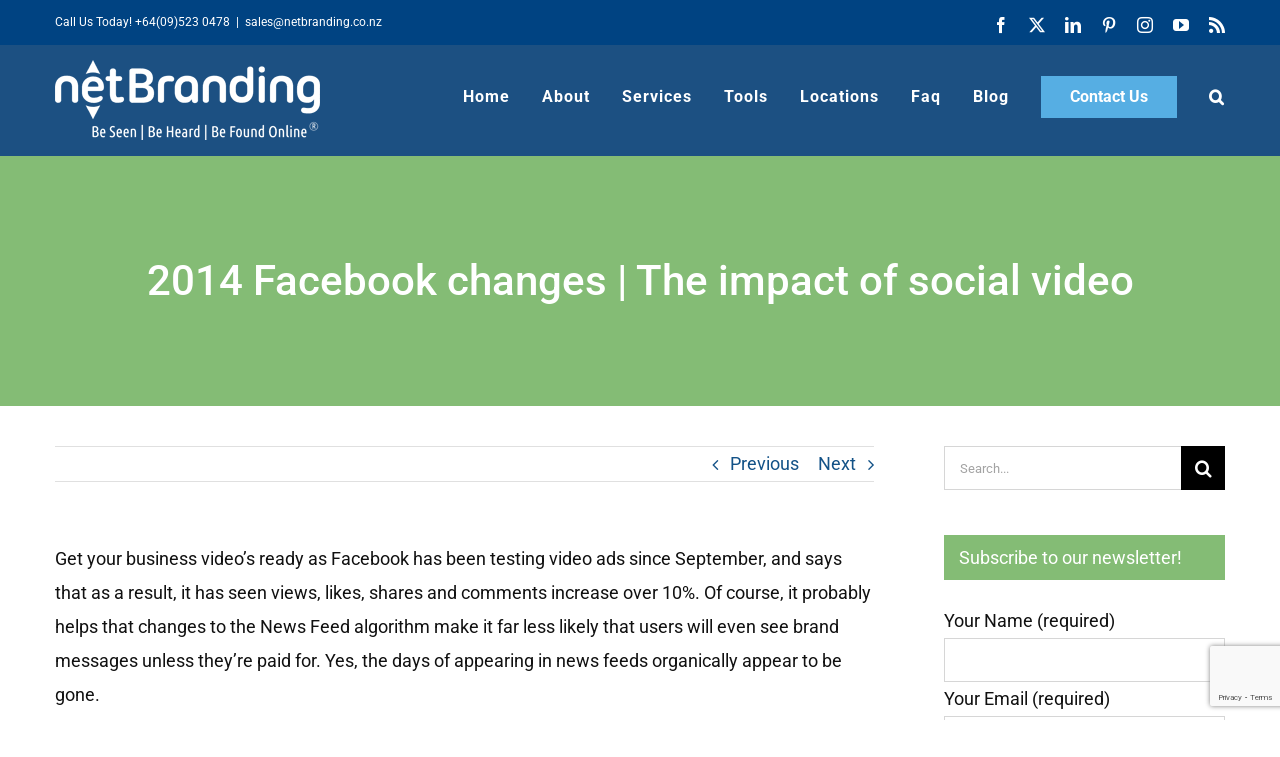

--- FILE ---
content_type: text/html; charset=utf-8
request_url: https://www.google.com/recaptcha/api2/anchor?ar=1&k=6Lcbyt8aAAAAAL0GwptsHKPv6hS3QOOyJgNGFEdk&co=aHR0cHM6Ly9uZXRicmFuZGluZy5jby5uejo0NDM.&hl=en&v=PoyoqOPhxBO7pBk68S4YbpHZ&size=invisible&anchor-ms=20000&execute-ms=30000&cb=rzh04v5iiq2g
body_size: 48747
content:
<!DOCTYPE HTML><html dir="ltr" lang="en"><head><meta http-equiv="Content-Type" content="text/html; charset=UTF-8">
<meta http-equiv="X-UA-Compatible" content="IE=edge">
<title>reCAPTCHA</title>
<style type="text/css">
/* cyrillic-ext */
@font-face {
  font-family: 'Roboto';
  font-style: normal;
  font-weight: 400;
  font-stretch: 100%;
  src: url(//fonts.gstatic.com/s/roboto/v48/KFO7CnqEu92Fr1ME7kSn66aGLdTylUAMa3GUBHMdazTgWw.woff2) format('woff2');
  unicode-range: U+0460-052F, U+1C80-1C8A, U+20B4, U+2DE0-2DFF, U+A640-A69F, U+FE2E-FE2F;
}
/* cyrillic */
@font-face {
  font-family: 'Roboto';
  font-style: normal;
  font-weight: 400;
  font-stretch: 100%;
  src: url(//fonts.gstatic.com/s/roboto/v48/KFO7CnqEu92Fr1ME7kSn66aGLdTylUAMa3iUBHMdazTgWw.woff2) format('woff2');
  unicode-range: U+0301, U+0400-045F, U+0490-0491, U+04B0-04B1, U+2116;
}
/* greek-ext */
@font-face {
  font-family: 'Roboto';
  font-style: normal;
  font-weight: 400;
  font-stretch: 100%;
  src: url(//fonts.gstatic.com/s/roboto/v48/KFO7CnqEu92Fr1ME7kSn66aGLdTylUAMa3CUBHMdazTgWw.woff2) format('woff2');
  unicode-range: U+1F00-1FFF;
}
/* greek */
@font-face {
  font-family: 'Roboto';
  font-style: normal;
  font-weight: 400;
  font-stretch: 100%;
  src: url(//fonts.gstatic.com/s/roboto/v48/KFO7CnqEu92Fr1ME7kSn66aGLdTylUAMa3-UBHMdazTgWw.woff2) format('woff2');
  unicode-range: U+0370-0377, U+037A-037F, U+0384-038A, U+038C, U+038E-03A1, U+03A3-03FF;
}
/* math */
@font-face {
  font-family: 'Roboto';
  font-style: normal;
  font-weight: 400;
  font-stretch: 100%;
  src: url(//fonts.gstatic.com/s/roboto/v48/KFO7CnqEu92Fr1ME7kSn66aGLdTylUAMawCUBHMdazTgWw.woff2) format('woff2');
  unicode-range: U+0302-0303, U+0305, U+0307-0308, U+0310, U+0312, U+0315, U+031A, U+0326-0327, U+032C, U+032F-0330, U+0332-0333, U+0338, U+033A, U+0346, U+034D, U+0391-03A1, U+03A3-03A9, U+03B1-03C9, U+03D1, U+03D5-03D6, U+03F0-03F1, U+03F4-03F5, U+2016-2017, U+2034-2038, U+203C, U+2040, U+2043, U+2047, U+2050, U+2057, U+205F, U+2070-2071, U+2074-208E, U+2090-209C, U+20D0-20DC, U+20E1, U+20E5-20EF, U+2100-2112, U+2114-2115, U+2117-2121, U+2123-214F, U+2190, U+2192, U+2194-21AE, U+21B0-21E5, U+21F1-21F2, U+21F4-2211, U+2213-2214, U+2216-22FF, U+2308-230B, U+2310, U+2319, U+231C-2321, U+2336-237A, U+237C, U+2395, U+239B-23B7, U+23D0, U+23DC-23E1, U+2474-2475, U+25AF, U+25B3, U+25B7, U+25BD, U+25C1, U+25CA, U+25CC, U+25FB, U+266D-266F, U+27C0-27FF, U+2900-2AFF, U+2B0E-2B11, U+2B30-2B4C, U+2BFE, U+3030, U+FF5B, U+FF5D, U+1D400-1D7FF, U+1EE00-1EEFF;
}
/* symbols */
@font-face {
  font-family: 'Roboto';
  font-style: normal;
  font-weight: 400;
  font-stretch: 100%;
  src: url(//fonts.gstatic.com/s/roboto/v48/KFO7CnqEu92Fr1ME7kSn66aGLdTylUAMaxKUBHMdazTgWw.woff2) format('woff2');
  unicode-range: U+0001-000C, U+000E-001F, U+007F-009F, U+20DD-20E0, U+20E2-20E4, U+2150-218F, U+2190, U+2192, U+2194-2199, U+21AF, U+21E6-21F0, U+21F3, U+2218-2219, U+2299, U+22C4-22C6, U+2300-243F, U+2440-244A, U+2460-24FF, U+25A0-27BF, U+2800-28FF, U+2921-2922, U+2981, U+29BF, U+29EB, U+2B00-2BFF, U+4DC0-4DFF, U+FFF9-FFFB, U+10140-1018E, U+10190-1019C, U+101A0, U+101D0-101FD, U+102E0-102FB, U+10E60-10E7E, U+1D2C0-1D2D3, U+1D2E0-1D37F, U+1F000-1F0FF, U+1F100-1F1AD, U+1F1E6-1F1FF, U+1F30D-1F30F, U+1F315, U+1F31C, U+1F31E, U+1F320-1F32C, U+1F336, U+1F378, U+1F37D, U+1F382, U+1F393-1F39F, U+1F3A7-1F3A8, U+1F3AC-1F3AF, U+1F3C2, U+1F3C4-1F3C6, U+1F3CA-1F3CE, U+1F3D4-1F3E0, U+1F3ED, U+1F3F1-1F3F3, U+1F3F5-1F3F7, U+1F408, U+1F415, U+1F41F, U+1F426, U+1F43F, U+1F441-1F442, U+1F444, U+1F446-1F449, U+1F44C-1F44E, U+1F453, U+1F46A, U+1F47D, U+1F4A3, U+1F4B0, U+1F4B3, U+1F4B9, U+1F4BB, U+1F4BF, U+1F4C8-1F4CB, U+1F4D6, U+1F4DA, U+1F4DF, U+1F4E3-1F4E6, U+1F4EA-1F4ED, U+1F4F7, U+1F4F9-1F4FB, U+1F4FD-1F4FE, U+1F503, U+1F507-1F50B, U+1F50D, U+1F512-1F513, U+1F53E-1F54A, U+1F54F-1F5FA, U+1F610, U+1F650-1F67F, U+1F687, U+1F68D, U+1F691, U+1F694, U+1F698, U+1F6AD, U+1F6B2, U+1F6B9-1F6BA, U+1F6BC, U+1F6C6-1F6CF, U+1F6D3-1F6D7, U+1F6E0-1F6EA, U+1F6F0-1F6F3, U+1F6F7-1F6FC, U+1F700-1F7FF, U+1F800-1F80B, U+1F810-1F847, U+1F850-1F859, U+1F860-1F887, U+1F890-1F8AD, U+1F8B0-1F8BB, U+1F8C0-1F8C1, U+1F900-1F90B, U+1F93B, U+1F946, U+1F984, U+1F996, U+1F9E9, U+1FA00-1FA6F, U+1FA70-1FA7C, U+1FA80-1FA89, U+1FA8F-1FAC6, U+1FACE-1FADC, U+1FADF-1FAE9, U+1FAF0-1FAF8, U+1FB00-1FBFF;
}
/* vietnamese */
@font-face {
  font-family: 'Roboto';
  font-style: normal;
  font-weight: 400;
  font-stretch: 100%;
  src: url(//fonts.gstatic.com/s/roboto/v48/KFO7CnqEu92Fr1ME7kSn66aGLdTylUAMa3OUBHMdazTgWw.woff2) format('woff2');
  unicode-range: U+0102-0103, U+0110-0111, U+0128-0129, U+0168-0169, U+01A0-01A1, U+01AF-01B0, U+0300-0301, U+0303-0304, U+0308-0309, U+0323, U+0329, U+1EA0-1EF9, U+20AB;
}
/* latin-ext */
@font-face {
  font-family: 'Roboto';
  font-style: normal;
  font-weight: 400;
  font-stretch: 100%;
  src: url(//fonts.gstatic.com/s/roboto/v48/KFO7CnqEu92Fr1ME7kSn66aGLdTylUAMa3KUBHMdazTgWw.woff2) format('woff2');
  unicode-range: U+0100-02BA, U+02BD-02C5, U+02C7-02CC, U+02CE-02D7, U+02DD-02FF, U+0304, U+0308, U+0329, U+1D00-1DBF, U+1E00-1E9F, U+1EF2-1EFF, U+2020, U+20A0-20AB, U+20AD-20C0, U+2113, U+2C60-2C7F, U+A720-A7FF;
}
/* latin */
@font-face {
  font-family: 'Roboto';
  font-style: normal;
  font-weight: 400;
  font-stretch: 100%;
  src: url(//fonts.gstatic.com/s/roboto/v48/KFO7CnqEu92Fr1ME7kSn66aGLdTylUAMa3yUBHMdazQ.woff2) format('woff2');
  unicode-range: U+0000-00FF, U+0131, U+0152-0153, U+02BB-02BC, U+02C6, U+02DA, U+02DC, U+0304, U+0308, U+0329, U+2000-206F, U+20AC, U+2122, U+2191, U+2193, U+2212, U+2215, U+FEFF, U+FFFD;
}
/* cyrillic-ext */
@font-face {
  font-family: 'Roboto';
  font-style: normal;
  font-weight: 500;
  font-stretch: 100%;
  src: url(//fonts.gstatic.com/s/roboto/v48/KFO7CnqEu92Fr1ME7kSn66aGLdTylUAMa3GUBHMdazTgWw.woff2) format('woff2');
  unicode-range: U+0460-052F, U+1C80-1C8A, U+20B4, U+2DE0-2DFF, U+A640-A69F, U+FE2E-FE2F;
}
/* cyrillic */
@font-face {
  font-family: 'Roboto';
  font-style: normal;
  font-weight: 500;
  font-stretch: 100%;
  src: url(//fonts.gstatic.com/s/roboto/v48/KFO7CnqEu92Fr1ME7kSn66aGLdTylUAMa3iUBHMdazTgWw.woff2) format('woff2');
  unicode-range: U+0301, U+0400-045F, U+0490-0491, U+04B0-04B1, U+2116;
}
/* greek-ext */
@font-face {
  font-family: 'Roboto';
  font-style: normal;
  font-weight: 500;
  font-stretch: 100%;
  src: url(//fonts.gstatic.com/s/roboto/v48/KFO7CnqEu92Fr1ME7kSn66aGLdTylUAMa3CUBHMdazTgWw.woff2) format('woff2');
  unicode-range: U+1F00-1FFF;
}
/* greek */
@font-face {
  font-family: 'Roboto';
  font-style: normal;
  font-weight: 500;
  font-stretch: 100%;
  src: url(//fonts.gstatic.com/s/roboto/v48/KFO7CnqEu92Fr1ME7kSn66aGLdTylUAMa3-UBHMdazTgWw.woff2) format('woff2');
  unicode-range: U+0370-0377, U+037A-037F, U+0384-038A, U+038C, U+038E-03A1, U+03A3-03FF;
}
/* math */
@font-face {
  font-family: 'Roboto';
  font-style: normal;
  font-weight: 500;
  font-stretch: 100%;
  src: url(//fonts.gstatic.com/s/roboto/v48/KFO7CnqEu92Fr1ME7kSn66aGLdTylUAMawCUBHMdazTgWw.woff2) format('woff2');
  unicode-range: U+0302-0303, U+0305, U+0307-0308, U+0310, U+0312, U+0315, U+031A, U+0326-0327, U+032C, U+032F-0330, U+0332-0333, U+0338, U+033A, U+0346, U+034D, U+0391-03A1, U+03A3-03A9, U+03B1-03C9, U+03D1, U+03D5-03D6, U+03F0-03F1, U+03F4-03F5, U+2016-2017, U+2034-2038, U+203C, U+2040, U+2043, U+2047, U+2050, U+2057, U+205F, U+2070-2071, U+2074-208E, U+2090-209C, U+20D0-20DC, U+20E1, U+20E5-20EF, U+2100-2112, U+2114-2115, U+2117-2121, U+2123-214F, U+2190, U+2192, U+2194-21AE, U+21B0-21E5, U+21F1-21F2, U+21F4-2211, U+2213-2214, U+2216-22FF, U+2308-230B, U+2310, U+2319, U+231C-2321, U+2336-237A, U+237C, U+2395, U+239B-23B7, U+23D0, U+23DC-23E1, U+2474-2475, U+25AF, U+25B3, U+25B7, U+25BD, U+25C1, U+25CA, U+25CC, U+25FB, U+266D-266F, U+27C0-27FF, U+2900-2AFF, U+2B0E-2B11, U+2B30-2B4C, U+2BFE, U+3030, U+FF5B, U+FF5D, U+1D400-1D7FF, U+1EE00-1EEFF;
}
/* symbols */
@font-face {
  font-family: 'Roboto';
  font-style: normal;
  font-weight: 500;
  font-stretch: 100%;
  src: url(//fonts.gstatic.com/s/roboto/v48/KFO7CnqEu92Fr1ME7kSn66aGLdTylUAMaxKUBHMdazTgWw.woff2) format('woff2');
  unicode-range: U+0001-000C, U+000E-001F, U+007F-009F, U+20DD-20E0, U+20E2-20E4, U+2150-218F, U+2190, U+2192, U+2194-2199, U+21AF, U+21E6-21F0, U+21F3, U+2218-2219, U+2299, U+22C4-22C6, U+2300-243F, U+2440-244A, U+2460-24FF, U+25A0-27BF, U+2800-28FF, U+2921-2922, U+2981, U+29BF, U+29EB, U+2B00-2BFF, U+4DC0-4DFF, U+FFF9-FFFB, U+10140-1018E, U+10190-1019C, U+101A0, U+101D0-101FD, U+102E0-102FB, U+10E60-10E7E, U+1D2C0-1D2D3, U+1D2E0-1D37F, U+1F000-1F0FF, U+1F100-1F1AD, U+1F1E6-1F1FF, U+1F30D-1F30F, U+1F315, U+1F31C, U+1F31E, U+1F320-1F32C, U+1F336, U+1F378, U+1F37D, U+1F382, U+1F393-1F39F, U+1F3A7-1F3A8, U+1F3AC-1F3AF, U+1F3C2, U+1F3C4-1F3C6, U+1F3CA-1F3CE, U+1F3D4-1F3E0, U+1F3ED, U+1F3F1-1F3F3, U+1F3F5-1F3F7, U+1F408, U+1F415, U+1F41F, U+1F426, U+1F43F, U+1F441-1F442, U+1F444, U+1F446-1F449, U+1F44C-1F44E, U+1F453, U+1F46A, U+1F47D, U+1F4A3, U+1F4B0, U+1F4B3, U+1F4B9, U+1F4BB, U+1F4BF, U+1F4C8-1F4CB, U+1F4D6, U+1F4DA, U+1F4DF, U+1F4E3-1F4E6, U+1F4EA-1F4ED, U+1F4F7, U+1F4F9-1F4FB, U+1F4FD-1F4FE, U+1F503, U+1F507-1F50B, U+1F50D, U+1F512-1F513, U+1F53E-1F54A, U+1F54F-1F5FA, U+1F610, U+1F650-1F67F, U+1F687, U+1F68D, U+1F691, U+1F694, U+1F698, U+1F6AD, U+1F6B2, U+1F6B9-1F6BA, U+1F6BC, U+1F6C6-1F6CF, U+1F6D3-1F6D7, U+1F6E0-1F6EA, U+1F6F0-1F6F3, U+1F6F7-1F6FC, U+1F700-1F7FF, U+1F800-1F80B, U+1F810-1F847, U+1F850-1F859, U+1F860-1F887, U+1F890-1F8AD, U+1F8B0-1F8BB, U+1F8C0-1F8C1, U+1F900-1F90B, U+1F93B, U+1F946, U+1F984, U+1F996, U+1F9E9, U+1FA00-1FA6F, U+1FA70-1FA7C, U+1FA80-1FA89, U+1FA8F-1FAC6, U+1FACE-1FADC, U+1FADF-1FAE9, U+1FAF0-1FAF8, U+1FB00-1FBFF;
}
/* vietnamese */
@font-face {
  font-family: 'Roboto';
  font-style: normal;
  font-weight: 500;
  font-stretch: 100%;
  src: url(//fonts.gstatic.com/s/roboto/v48/KFO7CnqEu92Fr1ME7kSn66aGLdTylUAMa3OUBHMdazTgWw.woff2) format('woff2');
  unicode-range: U+0102-0103, U+0110-0111, U+0128-0129, U+0168-0169, U+01A0-01A1, U+01AF-01B0, U+0300-0301, U+0303-0304, U+0308-0309, U+0323, U+0329, U+1EA0-1EF9, U+20AB;
}
/* latin-ext */
@font-face {
  font-family: 'Roboto';
  font-style: normal;
  font-weight: 500;
  font-stretch: 100%;
  src: url(//fonts.gstatic.com/s/roboto/v48/KFO7CnqEu92Fr1ME7kSn66aGLdTylUAMa3KUBHMdazTgWw.woff2) format('woff2');
  unicode-range: U+0100-02BA, U+02BD-02C5, U+02C7-02CC, U+02CE-02D7, U+02DD-02FF, U+0304, U+0308, U+0329, U+1D00-1DBF, U+1E00-1E9F, U+1EF2-1EFF, U+2020, U+20A0-20AB, U+20AD-20C0, U+2113, U+2C60-2C7F, U+A720-A7FF;
}
/* latin */
@font-face {
  font-family: 'Roboto';
  font-style: normal;
  font-weight: 500;
  font-stretch: 100%;
  src: url(//fonts.gstatic.com/s/roboto/v48/KFO7CnqEu92Fr1ME7kSn66aGLdTylUAMa3yUBHMdazQ.woff2) format('woff2');
  unicode-range: U+0000-00FF, U+0131, U+0152-0153, U+02BB-02BC, U+02C6, U+02DA, U+02DC, U+0304, U+0308, U+0329, U+2000-206F, U+20AC, U+2122, U+2191, U+2193, U+2212, U+2215, U+FEFF, U+FFFD;
}
/* cyrillic-ext */
@font-face {
  font-family: 'Roboto';
  font-style: normal;
  font-weight: 900;
  font-stretch: 100%;
  src: url(//fonts.gstatic.com/s/roboto/v48/KFO7CnqEu92Fr1ME7kSn66aGLdTylUAMa3GUBHMdazTgWw.woff2) format('woff2');
  unicode-range: U+0460-052F, U+1C80-1C8A, U+20B4, U+2DE0-2DFF, U+A640-A69F, U+FE2E-FE2F;
}
/* cyrillic */
@font-face {
  font-family: 'Roboto';
  font-style: normal;
  font-weight: 900;
  font-stretch: 100%;
  src: url(//fonts.gstatic.com/s/roboto/v48/KFO7CnqEu92Fr1ME7kSn66aGLdTylUAMa3iUBHMdazTgWw.woff2) format('woff2');
  unicode-range: U+0301, U+0400-045F, U+0490-0491, U+04B0-04B1, U+2116;
}
/* greek-ext */
@font-face {
  font-family: 'Roboto';
  font-style: normal;
  font-weight: 900;
  font-stretch: 100%;
  src: url(//fonts.gstatic.com/s/roboto/v48/KFO7CnqEu92Fr1ME7kSn66aGLdTylUAMa3CUBHMdazTgWw.woff2) format('woff2');
  unicode-range: U+1F00-1FFF;
}
/* greek */
@font-face {
  font-family: 'Roboto';
  font-style: normal;
  font-weight: 900;
  font-stretch: 100%;
  src: url(//fonts.gstatic.com/s/roboto/v48/KFO7CnqEu92Fr1ME7kSn66aGLdTylUAMa3-UBHMdazTgWw.woff2) format('woff2');
  unicode-range: U+0370-0377, U+037A-037F, U+0384-038A, U+038C, U+038E-03A1, U+03A3-03FF;
}
/* math */
@font-face {
  font-family: 'Roboto';
  font-style: normal;
  font-weight: 900;
  font-stretch: 100%;
  src: url(//fonts.gstatic.com/s/roboto/v48/KFO7CnqEu92Fr1ME7kSn66aGLdTylUAMawCUBHMdazTgWw.woff2) format('woff2');
  unicode-range: U+0302-0303, U+0305, U+0307-0308, U+0310, U+0312, U+0315, U+031A, U+0326-0327, U+032C, U+032F-0330, U+0332-0333, U+0338, U+033A, U+0346, U+034D, U+0391-03A1, U+03A3-03A9, U+03B1-03C9, U+03D1, U+03D5-03D6, U+03F0-03F1, U+03F4-03F5, U+2016-2017, U+2034-2038, U+203C, U+2040, U+2043, U+2047, U+2050, U+2057, U+205F, U+2070-2071, U+2074-208E, U+2090-209C, U+20D0-20DC, U+20E1, U+20E5-20EF, U+2100-2112, U+2114-2115, U+2117-2121, U+2123-214F, U+2190, U+2192, U+2194-21AE, U+21B0-21E5, U+21F1-21F2, U+21F4-2211, U+2213-2214, U+2216-22FF, U+2308-230B, U+2310, U+2319, U+231C-2321, U+2336-237A, U+237C, U+2395, U+239B-23B7, U+23D0, U+23DC-23E1, U+2474-2475, U+25AF, U+25B3, U+25B7, U+25BD, U+25C1, U+25CA, U+25CC, U+25FB, U+266D-266F, U+27C0-27FF, U+2900-2AFF, U+2B0E-2B11, U+2B30-2B4C, U+2BFE, U+3030, U+FF5B, U+FF5D, U+1D400-1D7FF, U+1EE00-1EEFF;
}
/* symbols */
@font-face {
  font-family: 'Roboto';
  font-style: normal;
  font-weight: 900;
  font-stretch: 100%;
  src: url(//fonts.gstatic.com/s/roboto/v48/KFO7CnqEu92Fr1ME7kSn66aGLdTylUAMaxKUBHMdazTgWw.woff2) format('woff2');
  unicode-range: U+0001-000C, U+000E-001F, U+007F-009F, U+20DD-20E0, U+20E2-20E4, U+2150-218F, U+2190, U+2192, U+2194-2199, U+21AF, U+21E6-21F0, U+21F3, U+2218-2219, U+2299, U+22C4-22C6, U+2300-243F, U+2440-244A, U+2460-24FF, U+25A0-27BF, U+2800-28FF, U+2921-2922, U+2981, U+29BF, U+29EB, U+2B00-2BFF, U+4DC0-4DFF, U+FFF9-FFFB, U+10140-1018E, U+10190-1019C, U+101A0, U+101D0-101FD, U+102E0-102FB, U+10E60-10E7E, U+1D2C0-1D2D3, U+1D2E0-1D37F, U+1F000-1F0FF, U+1F100-1F1AD, U+1F1E6-1F1FF, U+1F30D-1F30F, U+1F315, U+1F31C, U+1F31E, U+1F320-1F32C, U+1F336, U+1F378, U+1F37D, U+1F382, U+1F393-1F39F, U+1F3A7-1F3A8, U+1F3AC-1F3AF, U+1F3C2, U+1F3C4-1F3C6, U+1F3CA-1F3CE, U+1F3D4-1F3E0, U+1F3ED, U+1F3F1-1F3F3, U+1F3F5-1F3F7, U+1F408, U+1F415, U+1F41F, U+1F426, U+1F43F, U+1F441-1F442, U+1F444, U+1F446-1F449, U+1F44C-1F44E, U+1F453, U+1F46A, U+1F47D, U+1F4A3, U+1F4B0, U+1F4B3, U+1F4B9, U+1F4BB, U+1F4BF, U+1F4C8-1F4CB, U+1F4D6, U+1F4DA, U+1F4DF, U+1F4E3-1F4E6, U+1F4EA-1F4ED, U+1F4F7, U+1F4F9-1F4FB, U+1F4FD-1F4FE, U+1F503, U+1F507-1F50B, U+1F50D, U+1F512-1F513, U+1F53E-1F54A, U+1F54F-1F5FA, U+1F610, U+1F650-1F67F, U+1F687, U+1F68D, U+1F691, U+1F694, U+1F698, U+1F6AD, U+1F6B2, U+1F6B9-1F6BA, U+1F6BC, U+1F6C6-1F6CF, U+1F6D3-1F6D7, U+1F6E0-1F6EA, U+1F6F0-1F6F3, U+1F6F7-1F6FC, U+1F700-1F7FF, U+1F800-1F80B, U+1F810-1F847, U+1F850-1F859, U+1F860-1F887, U+1F890-1F8AD, U+1F8B0-1F8BB, U+1F8C0-1F8C1, U+1F900-1F90B, U+1F93B, U+1F946, U+1F984, U+1F996, U+1F9E9, U+1FA00-1FA6F, U+1FA70-1FA7C, U+1FA80-1FA89, U+1FA8F-1FAC6, U+1FACE-1FADC, U+1FADF-1FAE9, U+1FAF0-1FAF8, U+1FB00-1FBFF;
}
/* vietnamese */
@font-face {
  font-family: 'Roboto';
  font-style: normal;
  font-weight: 900;
  font-stretch: 100%;
  src: url(//fonts.gstatic.com/s/roboto/v48/KFO7CnqEu92Fr1ME7kSn66aGLdTylUAMa3OUBHMdazTgWw.woff2) format('woff2');
  unicode-range: U+0102-0103, U+0110-0111, U+0128-0129, U+0168-0169, U+01A0-01A1, U+01AF-01B0, U+0300-0301, U+0303-0304, U+0308-0309, U+0323, U+0329, U+1EA0-1EF9, U+20AB;
}
/* latin-ext */
@font-face {
  font-family: 'Roboto';
  font-style: normal;
  font-weight: 900;
  font-stretch: 100%;
  src: url(//fonts.gstatic.com/s/roboto/v48/KFO7CnqEu92Fr1ME7kSn66aGLdTylUAMa3KUBHMdazTgWw.woff2) format('woff2');
  unicode-range: U+0100-02BA, U+02BD-02C5, U+02C7-02CC, U+02CE-02D7, U+02DD-02FF, U+0304, U+0308, U+0329, U+1D00-1DBF, U+1E00-1E9F, U+1EF2-1EFF, U+2020, U+20A0-20AB, U+20AD-20C0, U+2113, U+2C60-2C7F, U+A720-A7FF;
}
/* latin */
@font-face {
  font-family: 'Roboto';
  font-style: normal;
  font-weight: 900;
  font-stretch: 100%;
  src: url(//fonts.gstatic.com/s/roboto/v48/KFO7CnqEu92Fr1ME7kSn66aGLdTylUAMa3yUBHMdazQ.woff2) format('woff2');
  unicode-range: U+0000-00FF, U+0131, U+0152-0153, U+02BB-02BC, U+02C6, U+02DA, U+02DC, U+0304, U+0308, U+0329, U+2000-206F, U+20AC, U+2122, U+2191, U+2193, U+2212, U+2215, U+FEFF, U+FFFD;
}

</style>
<link rel="stylesheet" type="text/css" href="https://www.gstatic.com/recaptcha/releases/PoyoqOPhxBO7pBk68S4YbpHZ/styles__ltr.css">
<script nonce="zrCGJCx9g5MjVDoqkSEK1Q" type="text/javascript">window['__recaptcha_api'] = 'https://www.google.com/recaptcha/api2/';</script>
<script type="text/javascript" src="https://www.gstatic.com/recaptcha/releases/PoyoqOPhxBO7pBk68S4YbpHZ/recaptcha__en.js" nonce="zrCGJCx9g5MjVDoqkSEK1Q">
      
    </script></head>
<body><div id="rc-anchor-alert" class="rc-anchor-alert"></div>
<input type="hidden" id="recaptcha-token" value="[base64]">
<script type="text/javascript" nonce="zrCGJCx9g5MjVDoqkSEK1Q">
      recaptcha.anchor.Main.init("[\x22ainput\x22,[\x22bgdata\x22,\x22\x22,\[base64]/[base64]/[base64]/bmV3IHJbeF0oY1swXSk6RT09Mj9uZXcgclt4XShjWzBdLGNbMV0pOkU9PTM/bmV3IHJbeF0oY1swXSxjWzFdLGNbMl0pOkU9PTQ/[base64]/[base64]/[base64]/[base64]/[base64]/[base64]/[base64]/[base64]\x22,\[base64]\x22,\x22w4VrGsOgwrDDlDFIwrBqwrQpXcOrwqEkLh7DvjHDr8KSwo5WJMKDw5dNw5Zcwrltw5dEwqE4w7zCg8KJBWjCr2J3w4kMwqHDr3/DuUxyw41Ewr51w48uwp7Dry0jdcK4Y8Obw73CqcOWw6t9wqnDiMORwpPDsEIDwqUiw4PDhz7CtEzDjEbCpl3Ct8Oyw7nDpcOTW3J5wqE7wq/DpVzCksKowoLDkgVUBF/DvMOod3MdCsK4dRoewrzDtSHCn8KNBGvCr8OeAcOJw5zCs8OLw5fDncKYwp/ClER7wqU/L8KWw7YFwrlwwrjCognDqsOebi7ClsOfa37DvMOKbXJcNMOIR8KdwrXCvMOlw7rDsV4cClDDscKswrZ0wovDlmbCk8Kuw6PDnMOZwrM4w7XDoMKKSRvDlxhQMy/DuiJrw4RBNmLDrSvCrcKSdSHDtMK8wrAHIS9jG8OYG8Ktw43DmcKewq3CpkUhSFLCgMO1D8KfwoZTdWLCjcKhwrXDoxE8cAjDrMO2SMKdwp7CnC9ewrt7woDCoMOhRcOiw5/CiX3ClyEPw7/DrAxDwrPDocKvwrXCrsKkWsOVwr/ClFTCo3PCq3F0w77DumrCvcK2NmYMY8OUw4DDlhhjJRHDucOaDMKUwpzDmTTDsMOLH8OED21hVcOXdMOUfCcRQMOMIsKvwrXCmMKMwrTDmRRIw55Zw7/DgsOeJsKPW8KjKcOeF8OsU8Krw73Dn3PCkmPDiGB+KcKww5LCg8O2wpzDtcKgcsO9wrfDp0MwKCrClhzDlQNHPcK2w4bDuSDDuWY8HsOrwrtvwoJoQinClG8pQ8KgwrnCm8Ouw7p+a8KRIsKMw6x0wo8bwrHDgsKIwpMdTHXChcK4wpspwp0CO8OYesKhw5/DmjU7Y8OlPcKyw7zDisOfVC9Rw43DnQzDgRHCjQNfIFMsGCLDn8O6JyATwoXCikPCm2jClsKowprDmcKgcy/[base64]/Cg8O/wpbDu8KDw6McQMKqAMOzAMOLVlQ0w6gBDi/CisKSw5gDw5YxfQB4wonDpxrDscOvw514wpNnUsOMHsKLwoo5w7o5woPDljXDlMKKPQVUwo3Doh/CvXLChlXDpkzDuijCrcO9wqVRdsOTXU1xO8KAccKmAjpWNBrCgyHDuMOMw5TCjixKwrwHc2Aww4QGwq5awoXChHzCmW59w4MOe0XChcKZw4zCsMKlHXxgTsKqNHgiwq1GSMKfcsObRcKMw6lTw5fDl8Kuw7t/w7tZbMKyw4bCgmvDoC5uw5HClMOmYsK0wqhUIRfCuCnChcKnKsKhDcKRCS3ChVE3C8Krw4jCgcOpw5Rcw6rCkMKlDMOuEEt+CsO9HQFQREPCgcKEw4AEwpLDji7Dj8KdQcKow5c0VcK2w5XCvcKkagLDumDClcKbQ8OAw5XCnAHCvnYnXcOBH8Kjwq/DnQjDrMKxwr/CjMKgwqktLhnCtsOIBl87WsKhwoISw6c7wpnCj2BwwowMwqvCjSEbdls6L3DCsMOcecKdSwJTw4dYRMOjwrMJXcKFwqkxw4vDo1wGZMOcREMpDsO0WFzCvW7CtcOKQDfDoEUJwrBWdRw6w6/DmlXCkF0KJ3gww4fDpytqwphUwrRQw6tILcKiw5PCtibDucOowoTDmcOqw6h8FsOvwoEAw4YCwqovWcO+AMOcw6zDh8KDw7bDs2bCkcO9w5LDoMKKw5dqTl4/[base64]/CvBB8e8K7M8O9WcKkHMOGQx/CrhPDvVPDh8Kee8OPD8K0w7k9d8KMb8OVw6gFwoN8L0kJfMOrUDfCrcKcwpTDucKcw4rDpMOqH8KsS8ORNMOtE8OVwoJ0wrbClA7CkmlqfVPChcKVbWPDhC8ZRF7CkTMJwqBPKMO+SRPCkBROw6J1wqDCsELDp8ODw4olw78NwocSJhXDsMOLwpt+VV5/wq/CnzLCqMOHEMOLO8OdwpHCigxUHAlaKjbCj17ChifDrHnDgVIxPDU/[base64]/w67DjMKHIjEqX2oMYigoMB7Dj8O9HFdzw6fDhcOxw4jDpcORw7pOw4rCusOCw73Ds8OiCk1Xw7dFF8Ojw6nDujbDoMOkw5A2wq53O8O2K8KgRkbDj8KuwpfDkWU7SyQUw74aecKfw4fCi8KmUXh/w6VuLMOwYm3DmcK2wqJoEMOjeHPDnMKyLsK+EnsIY8KtQgw3DykzwqLDlsOyHMO9wqt3Ui3CpWHCt8KZRSwPwqsALsOCJSPDkcK4djBhw4DCgsKsBmwtLcKfwqwLLyNMF8OiUl7Cu3XDozp6UGvDoD4qw4VzwqEcBx0Na1/[base64]/DmnfCn8KCw6HCkUbCgcOeSsKxasODFh0two86I38Ew58SwpLCgcOawrNqRH7DnMK6wqbCvFzCtMOwwoJ1O8O2w551WsOZfx/Dug1YwocmU0bCpn3Cji7Cv8KuKcK/CVjDmsONworDlWBWw47Cv8OiwrjCgcKke8KlHgpYBcKewrtWOSzDpkLCrxjCrsO+J00Qwq9kQhpPQ8KuwqzCoMOSMxPCmSB1V309OWPDqHcLMxvDl1fDqQwjHETClcOxwqPDq8KewqDChXQdw5/Cq8KcwpEGE8OtasKrw4oYwpd1w4jDqcKVwrV+AxlCC8KPWAYuw6RrwrpSYHdoZk3DqFTCucKYwro+ExkqwrPClMOow4V5w7rCuMOOwqMgQcOuZXfDiAYnbW/CglbDg8O5wq8hwqtQdhcxw4TCoB5TBHJlXcKSw57DrSPCk8O9QsOcIyBfQV/CrUDClsOMw7DDmTvCk8O1NsKUw78kw4fDksOPw75wSsO7PcOMw5TCtBNAJjXDoXnCjF/DnMKbeMOWJSl/woN/KFrDtsKkdcKHwrQjwrtRwqo4w6PCjsOUwpbDomFLP1zDjMOxw4zDrsORwr7CtBhhwpVfw6nDsH/Dn8OYfsK9wr/DnsKkUMOicSUzL8ORwrfDjSnDiMOfG8KXw4tlw5QwwprDrsKyw7jDvH7CtMKEGMKOwpTDhcKIbsK/w6YFw6MMw5xzFsKvwptLwrIlM1HCk1nDt8OwZcOPw5TDjHTCugR9bnXDh8OGw7zDo8OMw5HCucOSwqPDjj3Cmm0dwpNIw6PDn8KZwpXDmMKJwqrCpw/DsMODEkxJZSxTw7DDlm7Ck8KXcsO9HcO2w5zCjMOiC8Knw4LCk2DDisOBd8OXMwrDtWIdwqVowqZ/T8OswoHCtxQuwqZQERI2wpvCl0nDpMKWVMO0w7HDszl3SyPDmAhAbE7DgFJ/[base64]/[base64]/ClkLDmENXwrbCkMOJw5BnwqgWLcK4GsKLw6XCtFPCoVbDvF3DusKcRsOcQMKFAMKIPsKYw6tMw5vCgcKLw6nCqcOSw7nCrcOjbht2w4NTV8OYOBvDoMKqfW/Ds2otdcKgSMK+MMOjwp5ww44awplFw6pER1YMXWjCvFc2w4DDgMKkQXPDjQrCl8KHw48/wovChU/DscKATsK6eDFUBsOHUMO2ABnDrznDjXBxOMKZw4bDicOTwp/CjSvCq8OZw4jDjxvCrjwJwqMLw4I9w743w5rDkMK1w4DDlsOJwo9/UxogN1DCj8Osw64hCsKSUksZw6E3w5vCosKuwqgyw59dwrvCqsObw5zCjcOzw5MnAn/[base64]/asObw6lZwoDDssOCw4ZZw6LDtMKUSMOaw4QyRcO/Oi5Fw6DCksKjwr0FKlfDnGbCkiomWiB/w4zCmMO7wqzCs8KpXcKQw6DDjFIaFMK6wqtKwr/CgMKSADfCosKvw57DnDQaw4XCr2dfw5AzBMKnw4YhWcKcZMOJccO3KsOrwpzDk0bCmMK0YiodYW3DksO+EcKtGHpmYUEAwpFawpJkKcKfw6MaNB5HEMKPHMOWwq/[base64]/QlMuwpnDuMKSw4Biw5XCjsKJc8O6w7fDhBTCosOPEcOgw5HDoWnCrg7CqcO/wpYRwqbDhlvClMOKd8OuWDvDqMOZG8OnL8K7w4ZTw7xKw59da3fCoULCgjPClcO0PEprEQLCgEwswrsOPxvCq8KnRVlDAcKxw6xrwqvClULCqcKMw6tow7jDs8OywpppMsOYwow+w7HDuMO0L1/[base64]/cw46HUDCmFnColjCtsKra8OwwrXCjy1/[base64]/Ch1HDnsKwwqhiwqNKwoohw7zCr8KKwoDChCXDtlTCqsK5XcKXNEpad13CmRfDhcKrTmEPbG1PC0TDtj5zXg4/w7vCiMOeKMOPOlYyw5zDgGnDkQnCqcO+w7DCghI1c8OhwrsSCMKQQQnCjX3CrcKEwoZLwr/[base64]/exA2R8OyEMOgwo7Cux/DrQHCrsOQYBsERMKKGAUxw4pTd2ZZwqQdwrLCpsKHw43DncOBTwR2w4nCksONw4t9LsK7JlHCiMKmwodEwpEHTmTDvsOgBBRiBj/CrSHChQgfw7Itwr5FIsO8wo0jW8KUw5Zde8Oxw6hJF00ialFCwq3Dh1FKJljCslIyMcKwUBEMJntQfyJ0OMOvw4DCisKKw7csw6AFaMKgGsOXwqABwrTDosOqLCx/FznDr8Ouw656S8OVwpLCrGhBw5TDnCnCiMKqEMK6w6NhXHA1KHlIwpZMWjXDk8KMeMO7V8KYdMKEwpHDhMOKVG5OUDHCu8OIQ1PDlX7Di1UewqVeOMOtw4ZAw6bCmglKw6/DqcOdwph4NcOJwozDmWnCpsKTw7ZlLhEmwrzCocOPwrvCuBgoRGkMElTCqMKuwo/CkMO9woVnwqIRw4XDnsOlw7lPT2/CiWDCvEhqTkjDmcK+YcOAM0EqwqPDpnEUbAbCgMOiwrcGacOZUSpOLHZzwrJmwqzCmMOpw7XDpjQ/w47CoMKIw4jDrWw6Ry9lwpTDiGx7woEEFcOkYcOHdyxaw73Dq8OrVj9NaRfCr8OOGzjCvsOCUjRofhoJw5tBM3PDgMKDWsKnwqZXwqjDocKfTwjCiGl4XwF7DsKDw6jDtXbCscOnw4IUSWF/[base64]/[base64]/DmHYXS8OKw6nChgo4FcKWw5fDo8OWJcOAw5jDpsKawoBxWnJGwp9QJcKfw7/DkUMbwp7DlhPCkx/DgcKNw4AdR8KSwpsIChNAw47DgHs9VW9MAMOUfcKBKRLDjFfDpW0DMEAMw4fCrmILC8K8F8KvSDHDkEpVF8OKw6siY8K4wrBCAcOswqLCjVNQV3dyQS4fS8OYwrXDjMKTbsKJw7wXw6/CozjCmQcCw6/DmifDjcKyw5xAwqTDsmnDqxFtwoRjw5rDqiJww4cLw7DDjGXCjwUIN3B2YR5bwrbCu8OLFsKjQhQsW8Kkw53CqsKTwrDCtsOzw5dyJXjDoWIBw54WGsOHwrXCnRHCn8Kbw5gfw7/[base64]/DogXDu0BBwq4mEsKmw6wEwq/CkcKiw5TCgBhaYcK4ccOsKQ3CsjTDucKRwr5qHsOYw48uFsO8w7N8wo5hD8KoBF3DvUPCk8KyHisGwok/GCrCqARrwpjCscOLQMKScsOtIcKfw4TCiMONwpF+w6pyTyfDv096EG5Hw7hGe8Kzwp1MwoPDgREVBcKNJDlvZcOfwoLDhAtmwrBzAHnDrg7CmSDCokrDjcKfasKRw7E7DxBPw5k+w5RbwodDZgvCrMOFBDPDuQZqMsKUw5/[base64]/DsGrDrcK2wp51HGxMwoHCtWstYcOELcK/AMOPLWUzLsK8BRBVwqF1wrJNT8KAw6fCj8KcG8O0w6zDvnxROkzDgnHDvsK8TlTDo8OYBip/JsOcw5sJI1rDtl/CpB7Do8KBF2PCgsO7wosGCjAzAAHDuyjDh8OzSm4Uw5hsfXTCuMKtwpVtw5U1V8K9w7k+wpbCh8OEw4w+CX5JDjfDn8KgEzPCicKsw6/Cr8Kgw5EAAMOrc3dsfxvDlMKJwqZxPVjCucK+wpVGWjZIwqoaGWzDggnCimkRw4/DoXXCpsK3GcKFw5sDw6AkYxQEaxB/w5rDkBJ+w6TCvTLCtAh/FW7DmcKxM3rCiMK0ZMOtwpNAw5vCsUxwwoY9w7FYw4/[base64]/DtFHCvR5Dw6Ijwr/DgcKzw7fCnidawrrCthHDpsKfw4gswrXCs1zCt01vKDRZPSvCuMO2wpZtwqDChTzDosKSw50qw7fDiMOOGcOCMcKkH37ChHUAw7nCvcKgw5LDp8OmQcOVHDxAwqFHAR/Dj8Ocwr9+wpzDmVbDvy3CrcOSZMOFw7FRw44SegrCsU3DqzJLfT7CsGbDn8K+E2nDtkBbwpHDgMOvw5nDjXM4w64SPWnCmXZ8w67DssKUG8Ombn47G3jDpz7Cj8Oow7jDl8O5wpPCp8Ozwq9lwrbCpcOEZ0M0w412w6LCsWLClsK/w7gjScK2w7YqCMOtw6Nrw60IO0zDrcKVBsOPV8OHwr/DjMO5wrxsUkEmw6DDjmlFVkDChcKyPQJuwpfDisKxwq0EFcK6Hj5iEcK+XcO6wqfCpsOsC8Kkw5vCtMK5a8KeYcO3URMcw6FLRWNCS8OtfH9TeF/CrcKxwqFTb0h4ZMKkw4rCg3QxME4FW8KawpvDnsOzwpPDlcOzEMKjw5TCmsKObCbDm8O6wr/Dg8O1wohMQ8KbwoHCqjTCvA7CvMOCwqbDvV/[base64]/KsKKHcKwJxgFUsOVL8OMdcKQA8OfEkw7BF1rYsO9GEI7PiHCuWZEw50eeSxAZcORXXvDuXcBw7lTw5gFaXk2wprDg8K3SmFewq9+w611w4LDmzHDjkXDlsKlJQzDhlPDlsOcLsKhw4wqX8KOBFnDvMKxw5/DgmnDn1fDjFg7worCmxjDqMOkR8O7XjptPSvCqMOJwopZw7p+w79Mw4/DpsKFWcKAVcKKwo5SdD5eesOeZWErwrEvD0kKwp8Mw7E2RwhDEiZQw6bCpRzCmivDo8OpwrQWw7/CtSbDmMOLd3PDmHpxwr/DvR5pZ27DtiJywrvDoAYQw5TDpsOhw6DCoF3CrSPDmHwbYkcUw5/CqmUVwoDCp8K8wqHDiGB9wpIDL1DChWNMwr/DlMOEBQfCqsOEPibCuh7CjsOWw7vCm8KuwqLDucOrVW7DmMKxMjF3K8KUwrHDqmATWX8CaMKQB8KaR1fCs1DDqMO8RiXCl8KNMsOnR8KPwrY9MMKmbcOTDGJ8K8Kjw7N5bnbCosOZEMO0TMOzWGjDl8O2w6PCr8ObEE/DpTFFw4oCw4XDpMKsw555wp1Pw67CrcOkwqArw70Rw7MEw63CnsK/wq7DmhDCq8ObJzPDjEvCkj7DjAbCvsOBFMOkMMKIw6jCt8KZbTPCisO/w6IVYW/Ch8ObQMKPJMOnW8KvS1bDklXDkCnDkHIJe20zRFQYw64aw7HCjyfDqcKNaDAuYH7ChMKyw7o+woQEaTrDu8O4w5nDpcKFw7vCryXCv8OYw7F3wpLDnsKEw5h4NwjDjMKnVsK4GMO+E8KzPsOpRsKTelh9RUPDlmTDhcOEZF/CisKCw57CocOyw5rCmR/CuyUFw4TCn2MqUwHDniEjw7XCqz/DphooIzvDrlomEMKQw61kPg/[base64]/wr5Kw7XClnNUwrXDjR5hw60Lw4tBAsOyw48BMsKjL8OqwpNhdMKfB0jCrQXDnMKuw4gTOsORwrrCnWDDlMKXU8OuGMKAw7l4CQwOwrFCw6HDsMK7wqVvwrdHcjBfI1bCjcOyX8Ktw4fDqsKQw69Zw7gCVcKWRCTCmsKAwpzCmcKfwohGaMKyHR/[base64]/NVpaHsOQMMKQEm3DlgTDl8K8wogXwo5jwrzCjkslXUjCrMKvwqLDgcK+w7jCjT8yHk4lw4gnw6fCrm12SVPCtH3DscO2woDDiRbCuMOLE0jCvsKIaTLCmMOSw6cGVMORw53DmG/Cr8OjLsKsX8OPwr3DpRHCisKQZsO3w63Diitrw4htXsOxwrnDuWQOwrI5wpbCgGvDiAhWw4HClEvCgAQAMsO0OB/CgUhmHMKpPSgIKMKES8KWciHCpz3DpcOlG2p0w799wr85QMOhw4vClMKCFXfChsOfwrcEw7EXw50lZSvDsMO/wpEYwrzDojbCpD/[base64]/DowcPDAfDiy/[base64]/DvsORw7LDkMOROsKAdhvDmChAfcO3AHZKw6nDjUvCtcOZwqM9AFgrw6Izw4DCrMOowrDCkMKnw5o5AMOlwpIZwrPDjcKtCcK+wrJcFnLCv0/[base64]/Dv8OVw7zDrk3Cj8OmwqzCvsORL8KSIsK4QcOFw4rDj8OxBsOUw7/[base64]/CrB3DmcKIw7szMlphw4gXw4hQwrYANnoIwqvDoMKiEcOqw6DDqHUdwrlmRg5owpXDj8KEw7IRw7TDpVtUw77DiC4jVMOxQ8KJw6TDlkMfwqrDsTZMCHHCi2JRw7hKwrXCtxlCw6s7PFXCucKbwqrCgnfDpMOhwrwmZ8KdYsOqcQMHw5XDrBfChMOsWABmOWwpPX/Cmwp/Hlllw6NkZyY4IsK6w7ciw5HCh8OSw6XCl8OWAw8dwrDCsMOnEFodw5zDsmY3ScOTJGJFHGrDsMOVw7TCqcKFTcO2NXojwoBtXSDChcOLcH7CtMOkMsKFXU3CmsKIAwspF8ObeTHCjsKXQcKJwqrDmxFUwqfDk3c1G8K6JMK4TwQ0w7bCim1/w7c3SyYYMCU8HsKiMUImw4hKwqjCig0mWQHCsybDk8KCd0UAw5NMw7dnPcOmckhgw6bCiMKRw45swojDpCTDgcKwOAx/CBEPw5BgAMKxw7rCiQ4bw7rDuAICYmDDrsOdw4rDv8OpwrhAw7LDiANww5vCpMOkSMO8w50XwpvCnQ/Dr8OiZQcwFMOWwoIWYjBCwooHZmlBEsK9N8Ojw5TChsOgOxMiO2k5OcONw4RBwrN/DTbCkgYXw4fDtF4Bw6cXw53Ck0IDJiHCosOcw55mDcOtw5zDuSrDksO1wpfDp8OlSsOWw5DCqF4QwphZUcKrw7/CmMOGPnFfw4HDoGPDhMO4PS7Cj8OHwq3DtcKdwovDrTDCncOFwp7CgWobOEsOFj1uCcKPZUkdSVpPLgTDoTvCnUJow6rCnBYEPcKhw7sbwo/[base64]/CkyLCksOsZMO8fcKkwqonwqgtP8KUwpwVZ8KQwrRsw6nDrjrDm0ZWdxfDhmYgCsKvworDl8OFdxvCr1RCw4I5w50zwrHDjB4Ifi7DpsOzwo5ewrbDu8KewoNEYFB6wqzDncOGwr3DisKwwpU6R8KPw6bDkcKsfMO7KcKdPRVOAcOpw4/ClQElwrrDpQcww4xFw5TDvjpKZcKmBcKUYsKYT8O9w6AvA8O2BSnDl8OOOsKuw5caeEzDlcK5w4bDuSfDqlQ8emotG1oGwqrDi0rDnxfDssOCD2vDlwbDsVfCmR3Cl8KSw6Egw4MXXFwewrPCmGdtw6bDu8O2w5/DggcJw6jDj14WW2Bxw6hXbcKLwpHDs3LDsELCgcOQw4cAw51oZcK/[base64]/MmZywqLDqyPCnsKUw5UPDVDDj8OQP1/DkBAjfsKYZm0yw4LDtmnDhcKzw4lfw7MTLcOEKX/CrcOtwppsXFvDjMKIaznCkMKSQcOhwpfCgQx4wqrCrl1Zw78sCMKzbU/CmmzCpRbCqsORPsO5wpsdf8OAHMOGBsOCCcKCW1vCpmVYV8K9PMO8VRAjwo/DqcOrwqI7AMOnFnHDu8OWw5TCrng1VMOUwoVYwoIMw5HCtXg8GsKkwrVhHsOhwosoVEMTw6jDm8KEHsKawoPDiMKRIcKlMjvDvcOewrxNwpzDscKEwqHDqMK6XMO9EzU7w5A5eMKKJMO1QgVCwrMrKFLCqmVJLQ4JwobCk8K7woUiwq/CkcOdSinChgnCisKzPcOrw6zChWrCtcOFE8OoGMOWZUR7w7h/R8KQD8KOIsKyw7bCuXHDo8KEwpQ3IsOqGX7Dl2puwrEJYsOkNSRlasOwwptcFnDClnXDiV/DsBLDj0x8wrcsw6zDrwbCrAY2wrQ2w7nDrRfDs8OXDV7CjnHCscOEwpzDkMKaFHnDqMKZw61ywpzDucKPw6/DhAJQHzUKw7l2w4ERUAXCoBdQwrfChcO/[base64]/[base64]/CjXrCvBnCq2Vxw5FxUsKkw5ZnYXkrwpfDqHUlcxzDgmrCgsOfdQdXwo3CtWHDu1I5w6l1wpfClcOSwpZNU8Kce8K1cMOYw4otwo/[base64]/Cn8Kdwp3Dk8O3w7vDh1HCucOUE8OeUwjCs8OuPsOcw7kEGElTL8O6QcKCVBUhVUTDhcK+wq/CoMOsw4MMw7wMfgjCiXfDgGTDrsOwwqDDu38Vw7FLZDwTw5PCvCvDvAs5Bk7DnTB6w7HDpivCkMK5w7XDrBvDgsOOwrZhw5ACwrVZwoDDscOuw43CmBNYDx9XUh0OwrjDqMOmwqLCoMKgw6/Ds27CpA9zTiB0HMK+DFXDoRA7w4PCnsK/K8OtwoZ0RcKPwqXCk8Kzwpcpw7/Dm8O1w4nDncO4ScKvQGzCgcKMw7TCkyDDmRrDn8KZwpjDhhR9wqZjw7ZiwrLDrcOJeQhqawfCrcKMKjbCkcKiw4HCm3scw5TCiGDCi8KPw6vCgFTCmGouPA11w5TDkxrCtEB7VsOJwrQWGSHDrScLS8Kdw5TDsVE7wq/[base64]/CvnkRw6JqwoBsNhvDrcKwJn8KDx18w7LDtB1xwrPDoMK5Qz/Dv8KMw6zDm1LDin7DjsKMwpHCs8Krw6o0R8O6wo3Cg2TCuFjCtCLCnARww4pgw7TDhErDlwQ/[base64]/DvsKCwro8DsO/w5ZlFgHDsnXCvXnCgVLDklYRa3XCksOKw6XDnsOOw4LCkT0pFWLCgABkd8K7wqXCjcKTwo/DvzTDlSlcZmwxdHtPQQrDmXTCiMOawoXCpsKnVcOSwojDnsKGfX/DljHDkFbDlsKLPcORwqvCucOhw6LCs8OiGzdyw7lQwrnDpAx/wo/CusOKw5UBw69Xwq7ClcKuZDvDl3LDp8O/[base64]/CgcOvw5XCi8K/TVsPP8Kjwotkw7IhFG/CiHbDosKBw5PDnsKUOcK2wp3DnsKECR01Sz4HTcKjZ8OQw4XDiVzDkEIowp/CqMOEw5jDiX3CpkTCnx/DsV/[base64]/XcOGw64dwrILbHVuw4zDrsOewpzCqDTDtcOhw7BawprDqyrCrCF0PcOlw7PDlyN7NHbCkHoKG8OxAsKcAMKyO3/DljQBwoXCjcO8NEjCgUwVJcOwAsK3wp8eC1vDgwpHw7DDnmlqwofDuAE6ZcK+VcK9P33CrsOUwqXDqSDDunQNB8Oow43DusKuPQzCvMK4GcOzw5Z6ZwHDlVgsw67Diy4Sw5xHw7Zewp/[base64]/SWRDwrzCpsKraz1nwr/CuDcPwphqw6vDi3fDoCvClELCmsOZFcKDwqBuw5MawqtFA8KowrXDplwDcMOtVWXDklHDk8O9cD/DiThPaWVsQMKsFzsGwpcIwoDCtSljw5vCosKtwpnCtHRgV8Kew4/Dp8OPwphJw7gGDWIDSCHCslnDui/[base64]/DqsKmFk7CrwBLAjRWacKmwp3Dt8KxwprDkj9BL8KEA37Cn3ASwqFswqDCtMKyOhJUGMKxecOqWzzDixXDvcOYC3hOZX9xwqTDtVvDklbCqwzDpsOfGcK5T8KkwpbCosKyOHhxwp/Cv8KVFT9Gw7TDmcKqwr3DscOvQ8KVaF5ww4ctwqcdwqXDicORw5NLKl7CgsKgw5kpaHA/wroMC8K7djvCi3tZXUYyw6g4S8OIHsKzw5IkwoYCCMKgbwppwq4hwoXCicOtBXNVw5XDgcKjwo7DmMKNGX/CpSMpw5rDjUQie8OETkgFcBjDpSrCpDNfw7gMaXBNwrx5cMOsSWZvw5DCpnfCpcKxw4I1wpPDvsOQw6HCgjseaMKbwqbCicO/QcKzdx7ClDfDp3DCpsOJdMKxw70wwrbDoj0twrltwoTCukMVw5DDg1bDssKWwo3DqMK1asKDAGBsw5PCuiZnPsK4woouwqxRwp9wbg9yYsKPw54KDDF9wolqw7DDri0qRsO3JhtOFy/CtWPDimB7wod3wpXDk8OGB8KtfFFjdMOqHsOCwr0lwpljG1nDrBl5IsKHYT3CtxLDrcK0woU5F8OuR8Ofw5UVwpp8wqzCvzEGw5N6wrZdF8OMEXcXwpzCucKjJDjDocOdw6otwpNxwowALXzDmG3Cp13Dih8GDz57QsKfBMKKwq4qDx7DtMKbw7fCtcKiPH/[base64]/wpd4w5hlwq3DgcO6Am7Dlnh8MsKpMB3DhTBeHsOKwqXCiMOgwoPCuMO1UFvDhcO7wpI1w7DDmXbDkh0Pw7nDiEEywoXCgsOHYsOOwqfDgcKUM3AUwoDCmWgZB8OGwo8iQsOfw48wB2p/[base64]/[base64]/[base64]/w67CikLCsE3DmcKIV1HCqklfWcOhwrRww54uK8OTM2MrZsO0RcKGw49Nw70sOgZpTcOmwqHCp8K1I8K/[base64]/[base64]/DpkDCmcKwEMOyUyANTRwBW8K7wpbCih4BW0LDvsODwrrDgcKgYMKfw6ddbw/CqcOSeCkswrHCvcOZw6h0w79aw6LChsO6WUwccsOTOcOjw4rDpcOuWMKSwpEYEMK6wrvDuiJxZsKVasOJA8ObKcK6cSHDr8OXfQVVIQdmwr9IPD0IIsKMwq4dexVmwp1Lw6PDoSPCtUcNwoc5LTDCn8Ouwrc9L8Okwp8lwpvDhGjClytUMl/[base64]/wrrCs8K7NcOuFcKRwr3DvVvDuGQ8wqHChMKoGsOIasKlDMO9FcOLKcKHcsO7Ogl2W8OhYidAEXsXwoNjKcO9w63CvMOuwrLCv0jDhhzDj8O0H8KgSSg3wo0mSBB4H8OVw58tLsK/[base64]/RVjCm8OROUfCm8OmPw1/w5VEEzYKw6h5wo4PCsOJwrsow5PCmsOewpQmOGHCqkxVNn7DogbDicKJw5PDhsOHIMO/wpHDilZPw7xORsKBw5FveGbCo8KCWMK/wpcMwqFffFwkZMOLwpjDp8KEccKTfsKKw4rCskV1w7XCrMKRYsKKOhfDmDAtwrbDucKawqXDlMKlw7pHD8O7w5kAPcK/SGMfwqPDnDgvWQQ/NiHCmXzDvQM0XznCt8Klw6podsK+ORBUwpBlfsO7wolaw63CnjE2J8OxwpVffMK1wq4deT5gw55Ew5s6wq3DlMKow4nDmnF5wpQaw4rDh1wmTsOQwplIXcKuDE/CuDbCsHIzZ8ORQyLDgFNbF8KrOMKtw6fCtBbDjGUHw7skwp9Ow7c1w6LCkcOgw6HDvcOiPjPDpX0bRWUMKyYEw41kwp8ew4p6w7dgWVzCmg/DgsKIwpkcwr50w43CrRlCw67Dun7DjsKYw6TDo3HDgUjDtcOIHxUcccOWw5p/wpXCsMO/[base64]/[base64]/CthHDuXo/[base64]/[base64]/[base64]/w7Ucw71TVMKBUsOsKcO+M0kqwr/CsHrDpsK7wo/DrsKqbsKGd0IDBG8Wb39RwqsGO3/DisOuwrgDPDsPw7ctOHfCq8Opw4nDpWvDksK9esOdCsKgwqQgTsObUhgyaWoJSnXDvSXDjsKiUsKgw6nDtcKEaQ/ChsKKXhXDlsKwBTlxPMOsSMOHwo/Dg3TDjsOhw6/Dl8OgwrXDnSRJFFN9w5IjRm/DlcK2wpBow4EKwoNHwpfDqcOhdwMdw4Muw77Dr1bCmcOEPMK1JMOCwozDvcOfRXozwo8paHAgDMKow5rCpC3DocKXwq8DasKrEz0qw5bDoVjDvxDCsTTCicOvw4F3TsOnwqbCrcKNTMKVwr5Uw6vCsHXDmcOldcKTwpIrwoMaVkYIwq/CisOWVhJ4wrh4wpXDvXlDw7w7Fztvw68bw5jDk8O6G0cVZ1LDtMObwpMxQ8KgwqjDn8OsBsKbUMOVAMKyDG3CgcKUwpXDhsOIGBQTMF7CqG56wq/Cuw3Cv8OXH8OAK8OJSlpYAsKTwqzCjsORw65LCMO4f8KGP8ONcsKWw7Zuw7kKw6/CpkQNw4bDoEJowr/[base64]/woHDnTnCg8KXwonDt8O3L8OYw6VXwop5ME1HQcO+w4QHw43Do8OMwoDCtVHDvsOlMmsDUMK5Ox5ZeAk5EzHDvjoPw5HCh3ISJMKzDMO6w5jCokvCpkoJw5Q9EMOQUnBNwrB7LmnDr8Kxw5R1wpAEc1LCqC8tX8OYwpA/AsOYJ3zCl8KnwofDoSPDncOAw4Rrw7lrAMO0TcKIw5fDl8KrORrDhsO3wpLDlMOQcnvCm2rDkQNnwpIHw7TCiMOaYWfDhBPCjMK2LyPCu8KOwrpnBsK8w6V+w55eRCkgTsKJEmXCpsO0w6h/w7/[base64]/wqvDj24Bw7DCkcKcwrpqHDzCmlN2MWHDjwgiw5HCo2TDmT7Ckhl/wq4RwoPCvExBOEkqd8KBP21xasO2woYtwrY+w5E6w4ILchzDpx53ecKYc8KSw4DCu8OGw5jCqRcAUsO8w5AKVcKVJkw+RHgDwocQwrhVwp3DssKTAcO2w5jDtcO8bQE5GE/Dq8OTwoM5w7xpwrzDmyHCt8KqwpJnwqPCpA/CscOuLEACLnXDmMO1fisMw5/DgyLCgsKGw5B2LHoOw7Y4McKqXMKvw54mwqVnH8KNw5DDo8KUP8Ohw6JjCR/[base64]/CsMK0w6lcwoBVwok6QDDDrnXCqhEtw4TDgsOOc8OxJl1vwoshwqHDtsOswq/Ch8KWw4PCnsKywolNw4ohJXUnwqE0N8OIw5XDhAFpNjE1dcODw6rDicO2G3jDm1rDgB1mJMKvw6zDr8KowpbDpWMcwojCjsOgdsOhwos3HhLClsOMWgM/[base64]/woVOw7/CijU3w5fDjljCqcOBw5lrbidwwrnDiGJQwoBXYcOiw5jCgFN/w5/DiMKCA8KLIjLCoTLCtndtwoBPwoQkO8O+Xnp/woPClMOTwq/DosO+woLChcO4K8K2Q8K2wrvCt8ODwrjDssKRGMOcwpgXwph7esOOw63CkMOxw4LDusKsw5vCthFqwpLCtnFCBjHDtSjCox8DwrvCsMOwBcO/[base64]/[base64]/CscO2JVd4OTvDh8OywqbDo8OAw7PDtcKPwpJwI3DDhMOkQ8ONw6vDqB5Le8O9w5JNI3zCi8ORwrzCggrDgcKoPwnDlRDCj0RGRsOsKF7DrcO8w58hwqLDkwY8UHYaNMKswpUMCsK/wq1DfXXCgcKAbmXDmsOCw7F3w5vChcKrw7ZxdBYsw4/CnmRZw4ZSVHpkw6jCpcKlw7nDh8KVw7ctwrjCkgcPwpzCrsOJHMOnw7k9b8OJGkLCvlTCmcOvw6vCsmceY8Kqw5xVIlIcIT/CusO9ZVXDt8KVw5d8w5sdKGnDshhDwpfDhsKpw6bCl8KNw6RYfF0mME4HXEXCi8KyZh9lw57Djl7Cj18Hw5YYw6E6wozDuMOvwqUzw77ClsK8wrTDghfDiD3DiQBOwqxoMm3CvcO+w4fCosKHwpvCs8O1dMOnX8KCw5fCs2TDjMKIwrtswp/CnGRPw5bCo8OiGjgYwofCpy3DsSPCqMO+wqLCqV00wrgUwpbCq8ONKcK6T8OOdyV/eDlCLcOHw444wqVYfWAXE8ORdlFTOxvDvWQhacO3dyBkOMO1NDHCkS3CtFQHw5k+w5vCjsOtw5JIwrHDtB9OJgZ+wp7CuMOtwrDCg0PDlSrDjcOuwrEYw7/CmgxDwqHCohnDgMKnw53DixwBwpQww6Qnw6bDnEfDjWjDkkLDpcKkLkTDocKAw57CrXEVw48eH8KBw490IcOQB8Ogw6fCssKxLRHCtMOCw5BEw7w9w7/CriQYIGXDtsKBw4bChDg2T8KXwobDjsKCdgvCo8OMw61YD8Orw6cwacKEw60SZcKraQTDpcOuAsO5Mk7DnGR9w7k0S3jCocKfwo7DiMKowrnDqsOqZhYLwoPDt8KZwqcpVlzDsMO0Rm/Du8ODD2zCgcOEwooWXsKeZMKgwrZ8d2nDrMOuwrDDghbDisOBw67Cny3Dh8OLwodyWEU/W1YnwqTDrcK1VDPDpVA8VcO0w7p/w74Sw4lABmjCgcOmPUXCrsKtHMOvwrnDqwY/w7nDvX04wohnwoLCnCvDgMOHw5ZCMcKnw5zDtcOxw5PDq8Ojwqp6YBDDmH4LfcOewovDpMO7w4/Dq8Ofw5bChsKbKMOPGErCqsO8wpsTFHpfJsOQY3LCmMKZwq/[base64]/CscKlW8OYZ8Kpw6fDpcKGe8OcBMK5w7NRwpoQwofCmsKHw5gkwpxGw5jDm8K7C8KjQsK5ew7Dl8K1w4gEEUfCjsOmGX/[base64]/Cu8Knwp7CrgTDoMKfw5rDtHZBw6t+w6MUwprDrcKnH8OCw5oQHMKPDcKwSUzCp8KKwq9Qw6DCixfDm2lnWk/[base64]\x22],null,[\x22conf\x22,null,\x226Lcbyt8aAAAAAL0GwptsHKPv6hS3QOOyJgNGFEdk\x22,0,null,null,null,1,[21,125,63,73,95,87,41,43,42,83,102,105,109,121],[1017145,594],0,null,null,null,null,0,null,0,null,700,1,null,0,\[base64]/76lBhnEnQkZnOKMAhk\\u003d\x22,0,0,null,null,1,null,0,0,null,null,null,0],\x22https://netbranding.co.nz:443\x22,null,[3,1,1],null,null,null,1,3600,[\x22https://www.google.com/intl/en/policies/privacy/\x22,\x22https://www.google.com/intl/en/policies/terms/\x22],\x22aDAZ2U7gfLI1zC1cC3bsIvolepKTeDqZWRCex4Bistk\\u003d\x22,1,0,null,1,1768955406870,0,0,[131,6,117,54,132],null,[180,219,36],\x22RC-6ee9ZV9lqqIswQ\x22,null,null,null,null,null,\x220dAFcWeA6L1IqPPaZ0VDadHO0qT_CQWa7mlBGZ6hNItwBSC_sNvL3VcmJp9pmWBaOhemZ-uLmUBRps94VzG3LErbk9PyKPLptnpw\x22,1769038206897]");
    </script></body></html>